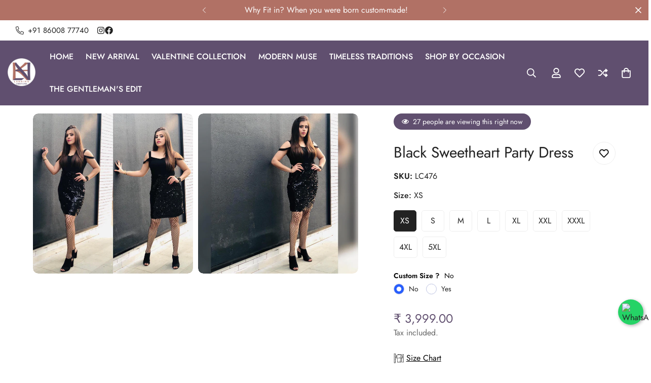

--- FILE ---
content_type: text/javascript; charset=utf-8
request_url: https://www.lakhinacouture.com/products/half-and-half-dress.js
body_size: 1157
content:
{"id":6989911359657,"title":"Black Sweetheart Party Dress","handle":"half-and-half-dress","description":"\u003ctable xmlns=\"http:\/\/www.w3.org\/1999\/xhtml\" cellspacing=\"0\" cellpadding=\"0\" dir=\"ltr\" border=\"1\" data-sheets-root=\"1\" data-sheets-baot=\"1\" style=\"width: 100.08%; height: 470.333px;\"\u003e\n\u003ccolgroup\u003e\n\u003ccol width=\"149\" style=\"width: 26.7986%;\"\u003e\n\u003ccol width=\"382\" style=\"width: 68.705%;\"\u003e\n\u003c\/colgroup\u003e\n\u003ctbody\u003e\n\u003ctr style=\"height: 117.583px;\"\u003e\n\u003ctd style=\"height: 117.583px;\"\u003eDescription\u003c\/td\u003e\n\u003ctd style=\"height: 117.583px;\"\u003eDraped in midnight allure, this black party dress by Lakhina Couture is crafted for bold sophistication. Featuring a sculpted sweetheart neckline, strappy silhouette, and a refined yoke-to-hem fit with subtle ghera control, it blends luxe Haider Moss with sequin detailing. A custom-made statement for glamorous evenings.\u003c\/td\u003e\n\u003c\/tr\u003e\n\u003ctr style=\"height: 19.5972px;\"\u003e\n\u003ctd style=\"height: 19.5972px;\"\u003eStyle\u003c\/td\u003e\n\u003ctd style=\"height: 19.5972px;\"\u003eWestern\u003c\/td\u003e\n\u003c\/tr\u003e\n\u003ctr style=\"height: 19.5972px;\"\u003e\n\u003ctd style=\"height: 19.5972px;\"\u003eColour\u003c\/td\u003e\n\u003ctd style=\"height: 19.5972px;\"\u003eBlack\u003c\/td\u003e\n\u003c\/tr\u003e\n\u003ctr style=\"height: 19.5972px;\"\u003e\n\u003ctd style=\"height: 19.5972px;\"\u003eOccasion\u003c\/td\u003e\n\u003ctd style=\"height: 19.5972px;\"\u003eParty Wear\u003c\/td\u003e\n\u003c\/tr\u003e\n\u003ctr style=\"height: 19.5972px;\"\u003e\n\u003ctd style=\"height: 19.5972px;\"\u003e\u003cstrong\u003eDress\u003c\/strong\u003e\u003c\/td\u003e\n\u003ctd style=\"height: 19.5972px;\"\u003e\u003c\/td\u003e\n\u003c\/tr\u003e\n\u003ctr style=\"height: 19.5972px;\"\u003e\n\u003ctd style=\"height: 19.5972px;\"\u003eFabric\u003c\/td\u003e\n\u003ctd style=\"height: 19.5972px;\"\u003eHaider Moss\u003c\/td\u003e\n\u003c\/tr\u003e\n\u003ctr style=\"height: 19.5972px;\"\u003e\n\u003ctd style=\"height: 19.5972px;\"\u003eLining Used\u003c\/td\u003e\n\u003ctd style=\"height: 19.5972px;\"\u003eLycra\u003c\/td\u003e\n\u003c\/tr\u003e\n\u003ctr style=\"height: 19.5972px;\"\u003e\n\u003ctd style=\"height: 19.5972px;\"\u003eFront Neck Style\u003c\/td\u003e\n\u003ctd style=\"height: 19.5972px;\"\u003eSweetheart\u003c\/td\u003e\n\u003c\/tr\u003e\n\u003ctr style=\"height: 19.5972px;\"\u003e\n\u003ctd style=\"height: 19.5972px;\"\u003eBack Neck Style\u003c\/td\u003e\n\u003ctd style=\"height: 19.5972px;\"\u003eSquare\u003c\/td\u003e\n\u003c\/tr\u003e\n\u003ctr style=\"height: 19.5972px;\"\u003e\n\u003ctd style=\"height: 19.5972px;\"\u003eSleeve Style\u003c\/td\u003e\n\u003ctd style=\"height: 19.5972px;\"\u003eStrapy\u003c\/td\u003e\n\u003c\/tr\u003e\n\u003ctr style=\"height: 19.5972px;\"\u003e\n\u003ctd style=\"height: 19.5972px;\"\u003ePadded\u003c\/td\u003e\n\u003ctd style=\"height: 19.5972px;\"\u003eYes\u003c\/td\u003e\n\u003c\/tr\u003e\n\u003ctr style=\"height: 19.5972px;\"\u003e\n\u003ctd style=\"height: 19.5972px;\"\u003eZip\u003c\/td\u003e\n\u003ctd style=\"height: 19.5972px;\"\u003eYes, Left Side\u003c\/td\u003e\n\u003c\/tr\u003e\n\u003ctr style=\"height: 19.5972px;\"\u003e\n\u003ctd style=\"height: 19.5972px;\"\u003ePocket\u003c\/td\u003e\n\u003ctd style=\"height: 19.5972px;\"\u003eNo\u003c\/td\u003e\n\u003c\/tr\u003e\n\u003ctr style=\"height: 19.5972px;\"\u003e\n\u003ctd style=\"height: 19.5972px;\"\u003eDesign\u003c\/td\u003e\n\u003ctd style=\"height: 19.5972px;\"\u003eYok + Hips Se Ghera 3\" Kam\u003c\/td\u003e\n\u003c\/tr\u003e\n\u003ctr style=\"height: 19.5972px;\"\u003e\n\u003ctd style=\"height: 19.5972px;\"\u003eSlit\u003c\/td\u003e\n\u003ctd style=\"height: 19.5972px;\"\u003eNo\u003c\/td\u003e\n\u003c\/tr\u003e\n\u003ctr style=\"height: 19.5972px;\"\u003e\n\u003ctd style=\"height: 19.5972px;\"\u003e\u003cstrong\u003eAdditional Information\u003c\/strong\u003e\u003c\/td\u003e\n\u003ctd style=\"height: 19.5972px;\"\u003e\u003c\/td\u003e\n\u003c\/tr\u003e\n\u003ctr style=\"height: 19.5972px;\"\u003e\n\u003ctd style=\"height: 19.5972px;\"\u003eModel Height\u003c\/td\u003e\n\u003ctd style=\"height: 19.5972px;\"\u003e5.8\"\u003c\/td\u003e\n\u003c\/tr\u003e\n\u003ctr style=\"height: 19.5972px;\"\u003e\n\u003ctd style=\"height: 19.5972px;\"\u003eLength Of Dress\u003c\/td\u003e\n\u003ctd style=\"height: 19.5972px;\"\u003e37\"\u003c\/td\u003e\n\u003c\/tr\u003e\n\u003ctr style=\"height: 19.5972px;\"\u003e\n\u003ctd style=\"height: 19.5972px;\"\u003eWash Care\u003c\/td\u003e\n\u003ctd style=\"height: 19.5972px;\"\u003eNormal Wash\u003c\/td\u003e\n\u003c\/tr\u003e\n\u003c\/tbody\u003e\n\u003c\/table\u003e","published_at":"2021-05-16T20:12:21+05:30","created_at":"2021-05-16T20:12:16+05:30","vendor":"Lakhina Couture824","type":"Dresses","tags":["Black","Haider Moss","Lakhina Couture","Party Wear","Sequin","Western"],"price":399900,"price_min":399900,"price_max":449900,"available":true,"price_varies":true,"compare_at_price":null,"compare_at_price_min":0,"compare_at_price_max":0,"compare_at_price_varies":false,"variants":[{"id":47932330934504,"title":"XS","option1":"XS","option2":null,"option3":null,"sku":"LC476","requires_shipping":true,"taxable":true,"featured_image":null,"available":true,"name":"Black Sweetheart Party Dress - XS","public_title":"XS","options":["XS"],"price":399900,"weight":450,"compare_at_price":null,"inventory_management":"shopify","barcode":null,"requires_selling_plan":false,"selling_plan_allocations":[]},{"id":48017244618984,"title":"S","option1":"S","option2":null,"option3":null,"sku":"LC477","requires_shipping":true,"taxable":true,"featured_image":null,"available":true,"name":"Black Sweetheart Party Dress - S","public_title":"S","options":["S"],"price":399900,"weight":450,"compare_at_price":null,"inventory_management":"shopify","barcode":null,"requires_selling_plan":false,"selling_plan_allocations":[]},{"id":48018915688680,"title":"M","option1":"M","option2":null,"option3":null,"sku":"LC479","requires_shipping":true,"taxable":true,"featured_image":null,"available":true,"name":"Black Sweetheart Party Dress - M","public_title":"M","options":["M"],"price":399900,"weight":450,"compare_at_price":null,"inventory_management":"shopify","barcode":null,"requires_selling_plan":false,"selling_plan_allocations":[]},{"id":48018915721448,"title":"L","option1":"L","option2":null,"option3":null,"sku":"LC481","requires_shipping":true,"taxable":true,"featured_image":null,"available":true,"name":"Black Sweetheart Party Dress - L","public_title":"L","options":["L"],"price":399900,"weight":450,"compare_at_price":null,"inventory_management":"shopify","barcode":null,"requires_selling_plan":false,"selling_plan_allocations":[]},{"id":48018915754216,"title":"XL","option1":"XL","option2":null,"option3":null,"sku":"LC483","requires_shipping":true,"taxable":true,"featured_image":null,"available":true,"name":"Black Sweetheart Party Dress - XL","public_title":"XL","options":["XL"],"price":399900,"weight":450,"compare_at_price":null,"inventory_management":"shopify","barcode":null,"requires_selling_plan":false,"selling_plan_allocations":[]},{"id":48018915786984,"title":"XXL","option1":"XXL","option2":null,"option3":null,"sku":"LC485","requires_shipping":true,"taxable":true,"featured_image":null,"available":true,"name":"Black Sweetheart Party Dress - XXL","public_title":"XXL","options":["XXL"],"price":399900,"weight":450,"compare_at_price":null,"inventory_management":"shopify","barcode":null,"requires_selling_plan":false,"selling_plan_allocations":[]},{"id":48018915819752,"title":"XXXL","option1":"XXXL","option2":null,"option3":null,"sku":"LC487","requires_shipping":true,"taxable":true,"featured_image":null,"available":true,"name":"Black Sweetheart Party Dress - XXXL","public_title":"XXXL","options":["XXXL"],"price":399900,"weight":450,"compare_at_price":null,"inventory_management":"shopify","barcode":null,"requires_selling_plan":false,"selling_plan_allocations":[]},{"id":48018915852520,"title":"4XL","option1":"4XL","option2":null,"option3":null,"sku":"LC488","requires_shipping":true,"taxable":true,"featured_image":null,"available":true,"name":"Black Sweetheart Party Dress - 4XL","public_title":"4XL","options":["4XL"],"price":399900,"weight":450,"compare_at_price":null,"inventory_management":"shopify","barcode":null,"requires_selling_plan":false,"selling_plan_allocations":[]},{"id":48018915885288,"title":"5XL","option1":"5XL","option2":null,"option3":null,"sku":"LC489","requires_shipping":true,"taxable":true,"featured_image":null,"available":true,"name":"Black Sweetheart Party Dress - 5XL","public_title":"5XL","options":["5XL"],"price":449900,"weight":450,"compare_at_price":null,"inventory_management":"shopify","barcode":null,"requires_selling_plan":false,"selling_plan_allocations":[]}],"images":["\/\/cdn.shopify.com\/s\/files\/1\/0514\/8727\/7225\/products\/77402507_1774150509385529_2024028962014887936_n.jpg?v=1621176141","\/\/cdn.shopify.com\/s\/files\/1\/0514\/8727\/7225\/products\/74162793_1774151019385478_6319888026369523712_n.jpg?v=1621176141"],"featured_image":"\/\/cdn.shopify.com\/s\/files\/1\/0514\/8727\/7225\/products\/77402507_1774150509385529_2024028962014887936_n.jpg?v=1621176141","options":[{"name":"Size","position":1,"values":["XS","S","M","L","XL","XXL","XXXL","4XL","5XL"]}],"url":"\/products\/half-and-half-dress","media":[{"alt":null,"id":25041302290601,"position":1,"preview_image":{"aspect_ratio":1.0,"height":1440,"width":1440,"src":"https:\/\/cdn.shopify.com\/s\/files\/1\/0514\/8727\/7225\/products\/77402507_1774150509385529_2024028962014887936_n.jpg?v=1621176141"},"aspect_ratio":1.0,"height":1440,"media_type":"image","src":"https:\/\/cdn.shopify.com\/s\/files\/1\/0514\/8727\/7225\/products\/77402507_1774150509385529_2024028962014887936_n.jpg?v=1621176141","width":1440},{"alt":null,"id":25041302323369,"position":2,"preview_image":{"aspect_ratio":1.0,"height":1440,"width":1440,"src":"https:\/\/cdn.shopify.com\/s\/files\/1\/0514\/8727\/7225\/products\/74162793_1774151019385478_6319888026369523712_n.jpg?v=1621176141"},"aspect_ratio":1.0,"height":1440,"media_type":"image","src":"https:\/\/cdn.shopify.com\/s\/files\/1\/0514\/8727\/7225\/products\/74162793_1774151019385478_6319888026369523712_n.jpg?v=1621176141","width":1440}],"requires_selling_plan":false,"selling_plan_groups":[]}